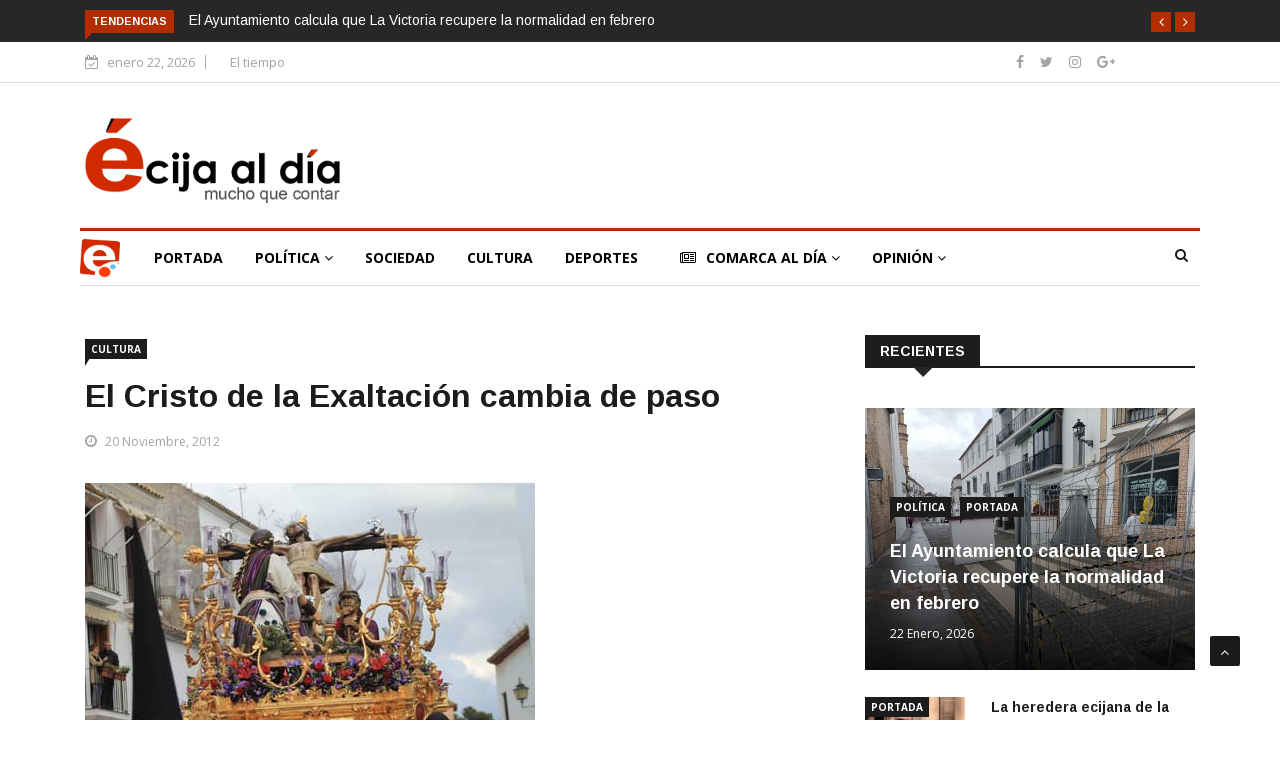

--- FILE ---
content_type: text/html; charset=UTF-8
request_url: https://www.ecijaldia.es/2012/11/el-cristo-de-la-exaltacion-cambia-de-paso/
body_size: 20434
content:

<!DOCTYPE html>
<html lang="es" prefix="og: http://ogp.me/ns# fb: http://ogp.me/ns/fb#">
<head>
<meta charset="UTF-8">
<meta name="viewport" content="width=device-width">
<link rel="profile" href="http://gmpg.org/xfn/11">
<link rel="pingback" href="https://www.ecijaldia.es/xmlrpc.php">
<!-- set faviocn-->
<!-- Google Analytics Local by Webcraftic Local Google Analytics -->
<script>
(function(i,s,o,g,r,a,m){i['GoogleAnalyticsObject']=r;i[r]=i[r]||function(){
            (i[r].q=i[r].q||[]).push(arguments)},i[r].l=1*new Date();a=s.createElement(o),
            m=s.getElementsByTagName(o)[0];a.async=1;a.src=g;m.parentNode.insertBefore(a,m)
            })(window,document,'script','https://www.ecijaldia.es/wp-content/plugins/simple-google-analytics/cache/local-ga.js','ga');
ga('create', 'UA-25830885-1', 'auto');
ga('send', 'pageview');
</script>
<!-- end Google Analytics Local by Webcraftic Local Google Analytics -->
<title>El Cristo de la Exaltación cambia de paso &#8211; Écija al Día</title>
                        <script>
                            /* You can add more configuration options to webfontloader by previously defining the WebFontConfig with your options */
                            if ( typeof WebFontConfig === "undefined" ) {
                                WebFontConfig = new Object();
                            }
                            WebFontConfig['google'] = {families: ['Open+Sans:300,400,600,700,800,300italic,400italic,600italic,700italic,800italic', 'Arimo:400,700,400italic,700italic']};

                            (function() {
                                var wf = document.createElement( 'script' );
                                wf.src = 'https://ajax.googleapis.com/ajax/libs/webfont/1.5.3/webfont.js';
                                wf.type = 'text/javascript';
                                wf.async = 'true';
                                var s = document.getElementsByTagName( 'script' )[0];
                                s.parentNode.insertBefore( wf, s );
                            })();
                        </script>
                        <meta name='robots' content='max-image-preview:large' />
<link rel='dns-prefetch' href='//www.ecijaldia.es' />
<link rel='dns-prefetch' href='//secure.gravatar.com' />
<link rel='dns-prefetch' href='//platform-api.sharethis.com' />
<link rel='dns-prefetch' href='//fonts.googleapis.com' />
<link rel='dns-prefetch' href='//s.w.org' />
<link rel='dns-prefetch' href='//v0.wordpress.com' />
<link rel="alternate" type="application/rss+xml" title="Écija al Día &raquo; Feed" href="https://www.ecijaldia.es/feed/" />
<link rel="alternate" type="application/rss+xml" title="Écija al Día &raquo; Feed de los comentarios" href="https://www.ecijaldia.es/comments/feed/" />
<link rel="alternate" type="application/rss+xml" title="Écija al Día &raquo; Comentario El Cristo de la Exaltación cambia de paso del feed" href="https://www.ecijaldia.es/2012/11/el-cristo-de-la-exaltacion-cambia-de-paso/feed/" />
<script type="text/javascript">
window._wpemojiSettings = {"baseUrl":"https:\/\/s.w.org\/images\/core\/emoji\/13.1.0\/72x72\/","ext":".png","svgUrl":"https:\/\/s.w.org\/images\/core\/emoji\/13.1.0\/svg\/","svgExt":".svg","source":{"concatemoji":"https:\/\/www.ecijaldia.es\/wp-includes\/js\/wp-emoji-release.min.js?ver=5.9.12"}};
/*! This file is auto-generated */
!function(e,a,t){var n,r,o,i=a.createElement("canvas"),p=i.getContext&&i.getContext("2d");function s(e,t){var a=String.fromCharCode;p.clearRect(0,0,i.width,i.height),p.fillText(a.apply(this,e),0,0);e=i.toDataURL();return p.clearRect(0,0,i.width,i.height),p.fillText(a.apply(this,t),0,0),e===i.toDataURL()}function c(e){var t=a.createElement("script");t.src=e,t.defer=t.type="text/javascript",a.getElementsByTagName("head")[0].appendChild(t)}for(o=Array("flag","emoji"),t.supports={everything:!0,everythingExceptFlag:!0},r=0;r<o.length;r++)t.supports[o[r]]=function(e){if(!p||!p.fillText)return!1;switch(p.textBaseline="top",p.font="600 32px Arial",e){case"flag":return s([127987,65039,8205,9895,65039],[127987,65039,8203,9895,65039])?!1:!s([55356,56826,55356,56819],[55356,56826,8203,55356,56819])&&!s([55356,57332,56128,56423,56128,56418,56128,56421,56128,56430,56128,56423,56128,56447],[55356,57332,8203,56128,56423,8203,56128,56418,8203,56128,56421,8203,56128,56430,8203,56128,56423,8203,56128,56447]);case"emoji":return!s([10084,65039,8205,55357,56613],[10084,65039,8203,55357,56613])}return!1}(o[r]),t.supports.everything=t.supports.everything&&t.supports[o[r]],"flag"!==o[r]&&(t.supports.everythingExceptFlag=t.supports.everythingExceptFlag&&t.supports[o[r]]);t.supports.everythingExceptFlag=t.supports.everythingExceptFlag&&!t.supports.flag,t.DOMReady=!1,t.readyCallback=function(){t.DOMReady=!0},t.supports.everything||(n=function(){t.readyCallback()},a.addEventListener?(a.addEventListener("DOMContentLoaded",n,!1),e.addEventListener("load",n,!1)):(e.attachEvent("onload",n),a.attachEvent("onreadystatechange",function(){"complete"===a.readyState&&t.readyCallback()})),(n=t.source||{}).concatemoji?c(n.concatemoji):n.wpemoji&&n.twemoji&&(c(n.twemoji),c(n.wpemoji)))}(window,document,window._wpemojiSettings);
</script>
<!-- ecijaldia.es is managing ads with Advanced Ads --><script id="antibloqueadores-ready">
			window.advanced_ads_ready=function(e,a){a=a||"complete";var d=function(e){return"interactive"===a?"loading"!==e:"complete"===e};d(document.readyState)?e():document.addEventListener("readystatechange",(function(a){d(a.target.readyState)&&e()}),{once:"interactive"===a})},window.advanced_ads_ready_queue=window.advanced_ads_ready_queue||[];		</script>
		<style type="text/css">
img.wp-smiley,
img.emoji {
	display: inline !important;
	border: none !important;
	box-shadow: none !important;
	height: 1em !important;
	width: 1em !important;
	margin: 0 0.07em !important;
	vertical-align: -0.1em !important;
	background: none !important;
	padding: 0 !important;
}
</style>
	<link rel='stylesheet' id='wp-block-library-css'  href='https://www.ecijaldia.es/wp-includes/css/dist/block-library/style.min.css?ver=5.9.12' type='text/css' media='all' />
<style id='wp-block-library-inline-css' type='text/css'>
.has-text-align-justify{text-align:justify;}
</style>
<style id='global-styles-inline-css' type='text/css'>
body{--wp--preset--color--black: #000000;--wp--preset--color--cyan-bluish-gray: #abb8c3;--wp--preset--color--white: #ffffff;--wp--preset--color--pale-pink: #f78da7;--wp--preset--color--vivid-red: #cf2e2e;--wp--preset--color--luminous-vivid-orange: #ff6900;--wp--preset--color--luminous-vivid-amber: #fcb900;--wp--preset--color--light-green-cyan: #7bdcb5;--wp--preset--color--vivid-green-cyan: #00d084;--wp--preset--color--pale-cyan-blue: #8ed1fc;--wp--preset--color--vivid-cyan-blue: #0693e3;--wp--preset--color--vivid-purple: #9b51e0;--wp--preset--gradient--vivid-cyan-blue-to-vivid-purple: linear-gradient(135deg,rgba(6,147,227,1) 0%,rgb(155,81,224) 100%);--wp--preset--gradient--light-green-cyan-to-vivid-green-cyan: linear-gradient(135deg,rgb(122,220,180) 0%,rgb(0,208,130) 100%);--wp--preset--gradient--luminous-vivid-amber-to-luminous-vivid-orange: linear-gradient(135deg,rgba(252,185,0,1) 0%,rgba(255,105,0,1) 100%);--wp--preset--gradient--luminous-vivid-orange-to-vivid-red: linear-gradient(135deg,rgba(255,105,0,1) 0%,rgb(207,46,46) 100%);--wp--preset--gradient--very-light-gray-to-cyan-bluish-gray: linear-gradient(135deg,rgb(238,238,238) 0%,rgb(169,184,195) 100%);--wp--preset--gradient--cool-to-warm-spectrum: linear-gradient(135deg,rgb(74,234,220) 0%,rgb(151,120,209) 20%,rgb(207,42,186) 40%,rgb(238,44,130) 60%,rgb(251,105,98) 80%,rgb(254,248,76) 100%);--wp--preset--gradient--blush-light-purple: linear-gradient(135deg,rgb(255,206,236) 0%,rgb(152,150,240) 100%);--wp--preset--gradient--blush-bordeaux: linear-gradient(135deg,rgb(254,205,165) 0%,rgb(254,45,45) 50%,rgb(107,0,62) 100%);--wp--preset--gradient--luminous-dusk: linear-gradient(135deg,rgb(255,203,112) 0%,rgb(199,81,192) 50%,rgb(65,88,208) 100%);--wp--preset--gradient--pale-ocean: linear-gradient(135deg,rgb(255,245,203) 0%,rgb(182,227,212) 50%,rgb(51,167,181) 100%);--wp--preset--gradient--electric-grass: linear-gradient(135deg,rgb(202,248,128) 0%,rgb(113,206,126) 100%);--wp--preset--gradient--midnight: linear-gradient(135deg,rgb(2,3,129) 0%,rgb(40,116,252) 100%);--wp--preset--duotone--dark-grayscale: url('#wp-duotone-dark-grayscale');--wp--preset--duotone--grayscale: url('#wp-duotone-grayscale');--wp--preset--duotone--purple-yellow: url('#wp-duotone-purple-yellow');--wp--preset--duotone--blue-red: url('#wp-duotone-blue-red');--wp--preset--duotone--midnight: url('#wp-duotone-midnight');--wp--preset--duotone--magenta-yellow: url('#wp-duotone-magenta-yellow');--wp--preset--duotone--purple-green: url('#wp-duotone-purple-green');--wp--preset--duotone--blue-orange: url('#wp-duotone-blue-orange');--wp--preset--font-size--small: 13px;--wp--preset--font-size--medium: 20px;--wp--preset--font-size--large: 36px;--wp--preset--font-size--x-large: 42px;}.has-black-color{color: var(--wp--preset--color--black) !important;}.has-cyan-bluish-gray-color{color: var(--wp--preset--color--cyan-bluish-gray) !important;}.has-white-color{color: var(--wp--preset--color--white) !important;}.has-pale-pink-color{color: var(--wp--preset--color--pale-pink) !important;}.has-vivid-red-color{color: var(--wp--preset--color--vivid-red) !important;}.has-luminous-vivid-orange-color{color: var(--wp--preset--color--luminous-vivid-orange) !important;}.has-luminous-vivid-amber-color{color: var(--wp--preset--color--luminous-vivid-amber) !important;}.has-light-green-cyan-color{color: var(--wp--preset--color--light-green-cyan) !important;}.has-vivid-green-cyan-color{color: var(--wp--preset--color--vivid-green-cyan) !important;}.has-pale-cyan-blue-color{color: var(--wp--preset--color--pale-cyan-blue) !important;}.has-vivid-cyan-blue-color{color: var(--wp--preset--color--vivid-cyan-blue) !important;}.has-vivid-purple-color{color: var(--wp--preset--color--vivid-purple) !important;}.has-black-background-color{background-color: var(--wp--preset--color--black) !important;}.has-cyan-bluish-gray-background-color{background-color: var(--wp--preset--color--cyan-bluish-gray) !important;}.has-white-background-color{background-color: var(--wp--preset--color--white) !important;}.has-pale-pink-background-color{background-color: var(--wp--preset--color--pale-pink) !important;}.has-vivid-red-background-color{background-color: var(--wp--preset--color--vivid-red) !important;}.has-luminous-vivid-orange-background-color{background-color: var(--wp--preset--color--luminous-vivid-orange) !important;}.has-luminous-vivid-amber-background-color{background-color: var(--wp--preset--color--luminous-vivid-amber) !important;}.has-light-green-cyan-background-color{background-color: var(--wp--preset--color--light-green-cyan) !important;}.has-vivid-green-cyan-background-color{background-color: var(--wp--preset--color--vivid-green-cyan) !important;}.has-pale-cyan-blue-background-color{background-color: var(--wp--preset--color--pale-cyan-blue) !important;}.has-vivid-cyan-blue-background-color{background-color: var(--wp--preset--color--vivid-cyan-blue) !important;}.has-vivid-purple-background-color{background-color: var(--wp--preset--color--vivid-purple) !important;}.has-black-border-color{border-color: var(--wp--preset--color--black) !important;}.has-cyan-bluish-gray-border-color{border-color: var(--wp--preset--color--cyan-bluish-gray) !important;}.has-white-border-color{border-color: var(--wp--preset--color--white) !important;}.has-pale-pink-border-color{border-color: var(--wp--preset--color--pale-pink) !important;}.has-vivid-red-border-color{border-color: var(--wp--preset--color--vivid-red) !important;}.has-luminous-vivid-orange-border-color{border-color: var(--wp--preset--color--luminous-vivid-orange) !important;}.has-luminous-vivid-amber-border-color{border-color: var(--wp--preset--color--luminous-vivid-amber) !important;}.has-light-green-cyan-border-color{border-color: var(--wp--preset--color--light-green-cyan) !important;}.has-vivid-green-cyan-border-color{border-color: var(--wp--preset--color--vivid-green-cyan) !important;}.has-pale-cyan-blue-border-color{border-color: var(--wp--preset--color--pale-cyan-blue) !important;}.has-vivid-cyan-blue-border-color{border-color: var(--wp--preset--color--vivid-cyan-blue) !important;}.has-vivid-purple-border-color{border-color: var(--wp--preset--color--vivid-purple) !important;}.has-vivid-cyan-blue-to-vivid-purple-gradient-background{background: var(--wp--preset--gradient--vivid-cyan-blue-to-vivid-purple) !important;}.has-light-green-cyan-to-vivid-green-cyan-gradient-background{background: var(--wp--preset--gradient--light-green-cyan-to-vivid-green-cyan) !important;}.has-luminous-vivid-amber-to-luminous-vivid-orange-gradient-background{background: var(--wp--preset--gradient--luminous-vivid-amber-to-luminous-vivid-orange) !important;}.has-luminous-vivid-orange-to-vivid-red-gradient-background{background: var(--wp--preset--gradient--luminous-vivid-orange-to-vivid-red) !important;}.has-very-light-gray-to-cyan-bluish-gray-gradient-background{background: var(--wp--preset--gradient--very-light-gray-to-cyan-bluish-gray) !important;}.has-cool-to-warm-spectrum-gradient-background{background: var(--wp--preset--gradient--cool-to-warm-spectrum) !important;}.has-blush-light-purple-gradient-background{background: var(--wp--preset--gradient--blush-light-purple) !important;}.has-blush-bordeaux-gradient-background{background: var(--wp--preset--gradient--blush-bordeaux) !important;}.has-luminous-dusk-gradient-background{background: var(--wp--preset--gradient--luminous-dusk) !important;}.has-pale-ocean-gradient-background{background: var(--wp--preset--gradient--pale-ocean) !important;}.has-electric-grass-gradient-background{background: var(--wp--preset--gradient--electric-grass) !important;}.has-midnight-gradient-background{background: var(--wp--preset--gradient--midnight) !important;}.has-small-font-size{font-size: var(--wp--preset--font-size--small) !important;}.has-medium-font-size{font-size: var(--wp--preset--font-size--medium) !important;}.has-large-font-size{font-size: var(--wp--preset--font-size--large) !important;}.has-x-large-font-size{font-size: var(--wp--preset--font-size--x-large) !important;}
</style>
<link rel='stylesheet' id='fontawesome-five-css-css'  href='https://www.ecijaldia.es/wp-content/plugins/accesspress-social-counter/css/fontawesome-all.css?ver=1.9.0' type='text/css' media='all' />
<link rel='stylesheet' id='apsc-frontend-css-css'  href='https://www.ecijaldia.es/wp-content/plugins/accesspress-social-counter/css/frontend.css?ver=1.9.0' type='text/css' media='all' />
<link rel='stylesheet' id='news247-main-css'  href='https://www.ecijaldia.es/wp-content/plugins/news247-main/assets/css/news247-main.css?ver=5.9.12' type='text/css' media='all' />
<link rel='stylesheet' id='dashicons-css'  href='https://www.ecijaldia.es/wp-includes/css/dashicons.min.css?ver=5.9.12' type='text/css' media='all' />
<link rel='stylesheet' id='wpmm_fontawesome_css-css'  href='https://www.ecijaldia.es/wp-content/plugins/wp-megamenu/assets/font-awesome-4.7.0/css/font-awesome.min.css?ver=4.7.0' type='text/css' media='all' />
<link rel='stylesheet' id='wpmm_css-css'  href='https://www.ecijaldia.es/wp-content/plugins/wp-megamenu/assets/css/wpmm.css?ver=1.4.2' type='text/css' media='all' />
<link rel='stylesheet' id='wp_megamenu_generated_css-css'  href='https://www.ecijaldia.es/wp-content/uploads/wp-megamenu/wp-megamenu.css?ver=1.4.2' type='text/css' media='all' />
<link rel='stylesheet' id='featuresbox_css-css'  href='https://www.ecijaldia.es/wp-content/plugins/wp-megamenu/addons/wpmm-featuresbox/wpmm-featuresbox.css?ver=1' type='text/css' media='all' />
<link rel='stylesheet' id='postgrid_css-css'  href='https://www.ecijaldia.es/wp-content/plugins/wp-megamenu/addons/wpmm-gridpost/wpmm-gridpost.css?ver=1' type='text/css' media='all' />
<link rel='stylesheet' id='news247-google-fonts-css'  href='https://fonts.googleapis.com/css?family=Open%2BSans%3A300%2C400%2C600%2C700%7CArimo%3A400%2C700&#038;subset=latin%2Clatin-ext' type='text/css' media='all' />
<link rel='stylesheet' id='bootstrap-css'  href='https://www.ecijaldia.es/wp-content/themes/news247/css/bootstrap.min.css?ver=all' type='text/css' media='all' />
<link rel='stylesheet' id='font-awesome-css'  href='https://www.ecijaldia.es/wp-content/plugins/elementor/assets/lib/font-awesome/css/font-awesome.min.css?ver=4.7.0' type='text/css' media='all' />
<link rel='stylesheet' id='news247-wp-css'  href='https://www.ecijaldia.es/wp-content/themes/news247/css/bootstrap-wp.css?ver=all' type='text/css' media='all' />
<link rel='stylesheet' id='magnific-popup-css'  href='https://www.ecijaldia.es/wp-content/themes/news247/css/magnific-popup.css?ver=all' type='text/css' media='all' />
<link rel='stylesheet' id='owl.theme.default-css'  href='https://www.ecijaldia.es/wp-content/themes/news247/css/owl.theme.default.css?ver=all' type='text/css' media='all' />
<link rel='stylesheet' id='lightbox-css'  href='https://www.ecijaldia.es/wp-content/themes/news247/css/lightbox.css?ver=all' type='text/css' media='all' />
<link rel='stylesheet' id='news247-style-css'  href='https://www.ecijaldia.es/wp-content/themes/news247/style.css?ver=5.9.12' type='text/css' media='all' />
<style id='news247-style-inline-css' type='text/css'>
.thw-menubar-wrap.sticky-header {padding:0;  z-index: 99999;position: fixed;
          width: 100%;top: 0;-webkit-backface-visibility: hidden;box-shadow: 0 1px 5px rgba(0, 0, 0, 0.1);-webkit-box-shadow: 0 1px 5px rgba(0, 0, 0, 0.1);}.admin-bar .thw-menubar-wrap.sticky-header {top: 32px;}.site-nav-inner{text-align:left;}.logo-header-inner{text-align:left;}a, a:visited, a:focus,.topbar .top-menu li a:hover,
                ul.main-menu>li:hover>a,
                ul.main-menu li ul li:hover > a,.navbar-header .navbar-toggle .menu-text:hover,
                .nav-solid ul.navbar-nav > li:hover > a, .nav-solid ul.navbar-nav > li.active > a,
                .blog-entry-footer a:hover,.blog-share-button ul li a:hover,.copyright-info i,
                .widget ul.nav>li>a:hover,.post-meta span i,.more-link:hover, .social-icons a:hover,
                .entry-header .page-title a:hover,.post-navigation span:hover,.post-navigation h3:hover,
                .authors-social a:hover,.related-item-content .border-overlay-content .post-cat a,
                .related-post .entry-title a:hover,.related-post .post-cat a:hover,
                .recent-posts .post-info .entry-title a:hover,
                .sidebar .widget_categories ul.nav  li:hover a,.sidebar .widget_archive ul li:hover a,
                .sidebar .widget_pages  ul li:hover a,.sidebar .widget_meta  ul li:hover a,
                .sidebar .widget_recent_comments  ul li:hover a,.sidebar .widget_recent_entries  ul li:hover a,
                .border-overlay-content .entry-title a:hover,
                .border-overlay-content .post-cat a:hover,.slider-content .post-cat a:hover,
                .slider-content .entry-title a:hover,.top-social li a:hover,
                .header .top-social li a:hover,.blog-header h2.page-title a:hover,
                a.more-link,.entry-meta .entry-meta-list i,.entry-comment a:hover,
                .social-button li a:hover,.nav-search:hover,.promo-center-content h3:hover a,
                .entry-post-meta .publish-date a:hover,
                #responsive-menu ul li a:hover,.owl-theme .owl-nav .owl-prev,.owl-theme .owl-nav .owl-next,
                .box-slider-meta .comment a:hover,.box-slider-meta .author a:hover,
                .most-meta-category a,.most-view-item-content .entry-title a:hover,
                .editor-meta-category a:hover,.ediotr-grid-content .entry-title a:hover,
                .editor-box-meta .author a:hover,.entry-blog .entry-post-title a:hover,
                .entry-post-footer-wrap a.readmore-blog:hover,

                .woocommerce ul.products li.product .woocommerce-loop-product__title:hover,

                .entry-post-footer-wrap span a:hover,.recent-posts-widget .post-info .entry-title a:hover,
                .recent-posts-widget .post-info .post-title a:hover,
                .editor-item-content-info h4 a:hover,ul.main-menu li > ul li.current-menu-parent > a,
                ul.main-menu > li.current-menu-ancestor > a,.footerbottom-widget .social-button-widget li a i:hover,
                .post-block-style .post-title a:hover,#wp-megamenu-primary > .wpmm-nav-wrap ul.wp-megamenu > li ul.wp-megamenu-sub-menu li
                .wpmm-vertical-tabs-nav ul li.active a,.topbar-nav li a:hover,
                .trending-bar.tickerbelowmenu .post-title a:hover{ color:#b32d00; }.category-meta-bg a:hover:before{ border-top-color:#b32d00; }#wp-megamenu-primary > .wpmm-nav-wrap .wp-megamenu >li > ul.wp-megamenu-sub-menu li.wpmm-type-widget > a:after{ border-bottom: 2px solid #b32d00; }#header-trigger:hover .icon-bar,
                .thw-offcanvas .nano > .nano-pane > .nano-slider,
                .navbar-header .navbar-toggle:hover .icon-bar,
                .sidebar .widget-title:before,
                .widget.widget_tag_cloud .tagcloud a:hover,.btn-newsletter input[type=submit],
                .slider-content.boxed .post-cat a,.slider-content.boxed .post-cat:before,
                .box-slider .owl-nav > div:hover,.owl-merge .owl-nav > div:hover,
                .column-slider .owl-nav > div:hover,.post-meta-category a,
                .home_page5 .main-content-inner .post-layout .post-meta-category a:hover,
                .entry-image .quote-link,
                .btn-primary,a.btn-primary,.myblog-newsltter input[type=submit],
                button, input[type=button], input[type=reset], input[type=submit],
                .wpcf7-form-control.wpcf7-submit,.paging-navigation .post-nav li>a,
                .paging-navigation .post-nav  li>span,.slider-layout-cats a:hover,
                .box-slider.owl-theme .owl-dots .owl-dot span,
                .slider-layout3-item-inner .slider-layout3-btn a:hover,.comment-navigation .nav-previous a,
                .comment-navigation .nav-next a,.blog-entry-summary .page-links span,
                .post-pagination ul li a:hover,.post-pagination ul li span.current,#post-loading-button:hover,
                .latest-cats.random-clor-cats a,#post-loading-button,.owl-theme .owl-nav .owl-prev:hover,.owl-theme .owl-nav .owl-next:hover,
                .owl-theme .owl-dots .owl-dot.active span, .owl-theme .owl-dots .owl-dot:hover span,
                .search-newsletter .newsletter-subscribe a:hover,.footer-widget .widget-title:after,
                .meta-category.feature-cats a,.editor-item-content .most-meta-category a,
                .sidebar .widget-title:after,.category-meta-bg a:hover,

                    .woocommerce ul.products li.product .button,.woocommerce ul.products li.product .added_to_cart,
                    .woocommerce nav.woocommerce-pagination ul li a:focus, .woocommerce nav.woocommerce-pagination ul li a:hover, .woocommerce nav.woocommerce-pagination ul li span.current,
                    .woocommerce #respond input#submit.alt, .woocommerce a.button.alt, .woocommerce button.button.alt, .woocommerce input.button.alt,
                    .woocommerce #respond input#submit, .woocommerce a.button, .woocommerce button.button, .woocommerce input.button,

                    .entry-content a.readmore-blog,.ts-common-nav,.tp-control a,
                    .recent-posts-widget .posts-thumb .category-meta-bg a:hover,
.recent-posts-widget .post-info-full .category-meta-bg a:hover,
.single-entry-blog3 .category-meta-bg a:hover,.trending-title,.pb-common-nav:hover,.ps-common-nav:hover,
.menubelow.menudarkstyle #wp-megamenu-primary > .wpmm-nav-wrap ul.wp-megamenu > li.current-menu-ancestor,
.menubelow.menudarkstyle #wp-megamenu-primary > .wpmm-nav-wrap ul.wp-megamenu > li:hover,
.menu-menuwithlogodark #wp-megamenu-primary >
.wpmm-nav-wrap ul.wp-megamenu > li.current-menu-ancestor > a,
.menu-menuwithlogodark #wp-megamenu-primary >
.wpmm-nav-wrap ul.wp-megamenu > li:hover > a,#back-to-top .btn.btn-primary:hover,blockquote:before{ background-color:#b32d00; }.latest-course-control a:hover,
                a.slider-layout-btn:hover,.slider-layout3-item-inner .slider-layout3-btn a:hover { border-color:#b32d00; }.menubelow .thw-menubar > .row,
                .thw-menubar-wrap.menuabove{border-top:  3px solid #b32d00; }.trending-title:before{border-top:  7px solid #b32d00; }#home-search{border-top: 2px solid #b32d00; }ul.main-menu>li:hover>a:before,ul.main-menu>li.current-menu-item>a:before,
                #wp-megamenu-primary > .wpmm-nav-wrap ul.wp-megamenu > li.current-menu-ancestor > a:before,
                #wp-megamenu-primary > .wpmm-nav-wrap ul.wp-megamenu > li.current-menu-item > a:before,
                #wp-megamenu-primary > .wpmm-nav-wrap ul.wp-megamenu > li:hover > a:before{border-color: #b32d00; }a:hover,a.more-link,.most-meta-category a:hover{ color:#d70000; }.form-submit .btn.btn-primary:hover,.post-meta-category a:hover,
              a.btn-primary:hover,.btn-primary:hover,.myblog-newsltter input[type=submit]:hover,
                button, input[type=button]:hover, input[type=reset]:hover,
                input[type=submit]:hover,.wpcf7-form-control.wpcf7-submit:hover,
                .paging-navigation .post-nav li>a:hover, .paging-navigation .post-nav  li>span:hover,
                .comment-navigation .nav-previous a:hover,
                .comment-navigation .nav-next a:hover,
                #post-loading-button:hover,.latest-cats.random-clor-cats a:hover,
                .meta-category.feature-cats a:hover,.editor-item-content .most-meta-category a:hover,
                .category-meta-bg a:hover,

                            .woocommerce ul.products li.product .button:hover,
                    .woocommerce ul.products li.product .added_to_cart:hover,
                    .woocommerce #respond input#submit.alt:hover, .woocommerce a.button.alt:hover, .woocommerce button.button.alt:hover, .woocommerce input.button.alt:hover,
                    .woocommerce #respond input#submit:hover, .woocommerce a.button:hover, .woocommerce button.button:hover, .woocommerce input.button:hover,

                    .entry-content a.readmore-blog:hover,.ts-common-nav:hover,.tp-control a:hover{ background-color:#d70000; }.thw-menubar-wrap{ background:#ffffff; }.tsnews-date, .top-menu li a,.social-button li a{ color:#a3a3a3; }.top-menu li a:hover,.social-button li a:hover{ color:#b32d00; }ul.main-menu>li>a,.thw-menubar .social-button li a,.thw-menubar .nav-search{ color:#1c1c1c; }ul.main-menu>li>a:hover,ul.main-menu > li.current-menu-item >a,
                ul.main-menu>li.current-menu-parent>a{ color:#b32d00; }ul.main-menu li ul li a{ color:#333333; }ul.main-menu li ul li a:hover,ul.main-menu li ul li.current-menu-item > a{ color:#b32d00; }.footer-column{ background:#1c1c1c; }.footer-column, .footer-column a, .footer-column .widget ul.nav>li>a,
                .footer-widget .recent-posts .post-info .entry-title a,.footer-widget .recent-posts-widget .post-info .entry-title a,
                .footer-widget .recent-posts-widget .post-meta time{ color:#a3a3a3; }.footer-widget .widget-title, .footerbottom-widget .widget-title{ color:#ffffff; }.footer-column a:hover, .footer-column .widget ul.nav>li>a:hover,
                .footer-widget .recent-posts .post-info .entry-title a:hover,.footer-widget .recent-posts-widget .post-info .entry-title a:hover{ color:#b32d00; }.copyright{ background:#ec0000; }.copyright, .footer-nav li a { color:#ffffff; }.copyright a:hover, .footer-nav li a:hover { color:#bbbbbb; }
</style>
<link rel='stylesheet' id='news247-responsive-css'  href='https://www.ecijaldia.es/wp-content/themes/news247/css/responsive.css?ver=all' type='text/css' media='all' />
<link rel='stylesheet' id='open-sans-css'  href='https://fonts.googleapis.com/css?family=Open+Sans%3A300italic%2C400italic%2C600italic%2C300%2C400%2C600&#038;subset=latin%2Clatin-ext&#038;display=fallback&#038;ver=5.9.12' type='text/css' media='all' />
<link rel='stylesheet' id='jetpack_css-css'  href='https://www.ecijaldia.es/wp-content/plugins/jetpack/css/jetpack.css?ver=8.9.4' type='text/css' media='all' />
<script type='text/javascript' src='https://www.ecijaldia.es/wp-includes/js/jquery/jquery.min.js?ver=3.6.0' id='jquery-core-js'></script>
<script type='text/javascript' src='https://www.ecijaldia.es/wp-includes/js/jquery/jquery-migrate.min.js?ver=3.3.2' id='jquery-migrate-js'></script>
<script type='text/javascript' src='https://www.ecijaldia.es/wp-content/plugins/news247-main/assets/js/slick.min.js?ver=5.9.12' id='slick.min-js'></script>
<script type='text/javascript' src='https://www.ecijaldia.es/wp-content/plugins/news247-main/assets/js/news247-main.js?ver=5.9.12' id='news247-main-js'></script>
<script type='text/javascript' src='https://www.ecijaldia.es/wp-content/plugins/wp-megamenu/addons/wpmm-featuresbox/wpmm-featuresbox.js?ver=1' id='featuresbox-style-js'></script>
<script type='text/javascript' id='postgrid-style-js-extra'>
/* <![CDATA[ */
var postgrid_ajax_load = {"ajax_url":"https:\/\/www.ecijaldia.es\/wp-admin\/admin-ajax.php","redirecturl":"https:\/\/www.ecijaldia.es\/"};
/* ]]> */
</script>
<script type='text/javascript' src='https://www.ecijaldia.es/wp-content/plugins/wp-megamenu/addons/wpmm-gridpost/wpmm-gridpost.js?ver=1' id='postgrid-style-js'></script>
<script type='text/javascript' src='https://www.ecijaldia.es/wp-content/themes/news247/js/popper.min.js?ver=1' id='popper-js'></script>
<script type='text/javascript' src='https://www.ecijaldia.es/wp-content/themes/news247/js/bootstrap-wp.js?ver=1' id='news247-bootstrapwp-js'></script>
<script type='text/javascript' id='news247-custom-js-extra'>
/* <![CDATA[ */
var news247_ajax = {"ajax_url":"https:\/\/www.ecijaldia.es\/wp-admin\/admin-ajax.php"};
/* ]]> */
</script>
<script type='text/javascript' src='https://www.ecijaldia.es/wp-content/themes/news247/js/custom.js?ver=1' id='news247-custom-js'></script>
<script type='text/javascript' src='//platform-api.sharethis.com/js/sharethis.js?ver=5.9.12#property=5979503d1a124400114e5599&#038;product=inline-share-buttons' id='sharethis-js'></script>
<link rel="https://api.w.org/" href="https://www.ecijaldia.es/wp-json/" /><link rel="alternate" type="application/json" href="https://www.ecijaldia.es/wp-json/wp/v2/posts/1334" /><link rel="EditURI" type="application/rsd+xml" title="RSD" href="https://www.ecijaldia.es/xmlrpc.php?rsd" />
<link rel="wlwmanifest" type="application/wlwmanifest+xml" href="https://www.ecijaldia.es/wp-includes/wlwmanifest.xml" /> 
<meta name="generator" content="WordPress 5.9.12" />
<link rel="canonical" href="https://www.ecijaldia.es/2012/11/el-cristo-de-la-exaltacion-cambia-de-paso/" />
<link rel='shortlink' href='https://wp.me/paBzTK-lw' />
<link rel="alternate" type="application/json+oembed" href="https://www.ecijaldia.es/wp-json/oembed/1.0/embed?url=https%3A%2F%2Fwww.ecijaldia.es%2F2012%2F11%2Fel-cristo-de-la-exaltacion-cambia-de-paso%2F" />
<link rel="alternate" type="text/xml+oembed" href="https://www.ecijaldia.es/wp-json/oembed/1.0/embed?url=https%3A%2F%2Fwww.ecijaldia.es%2F2012%2F11%2Fel-cristo-de-la-exaltacion-cambia-de-paso%2F&#038;format=xml" />
<link rel="alternate" type="application/feed+json" title="Écija al Día &raquo; JSON Feed" href="https://www.ecijaldia.es/feed/json/" />
<link rel="alternate" type="application/feed+json" title="Écija al Día &raquo; El Cristo de la Exaltación cambia de paso Comments Feed" href="https://www.ecijaldia.es/2012/11/el-cristo-de-la-exaltacion-cambia-de-paso/feed/json/" />
<style>.wp-megamenu-wrap &gt; ul.wp-megamenu &gt; li.wpmm_mega_menu &gt; .wpmm-strees-row-container 
                        &gt; ul.wp-megamenu-sub-menu { width: 100% !important;}.wp-megamenu &gt; li.wp-megamenu-item-9488.wpmm-item-fixed-width  &gt; ul.wp-megamenu-sub-menu { width: 100% !important;}.wpmm-nav-wrap ul.wp-megamenu&gt;li ul.wp-megamenu-sub-menu #wp-megamenu-item-9488&gt;a { }.wpmm-nav-wrap .wp-megamenu&gt;li&gt;ul.wp-megamenu-sub-menu li#wp-megamenu-item-9488&gt;a { }li#wp-megamenu-item-9488&gt; ul ul ul&gt; li { width: 100%; display: inline-block;} li#wp-megamenu-item-9488 a { }#wp-megamenu-item-9488&gt; .wp-megamenu-sub-menu { }.wp-megamenu-wrap &gt; ul.wp-megamenu &gt; li.wpmm_mega_menu &gt; .wpmm-strees-row-container 
                        &gt; ul.wp-megamenu-sub-menu { width: 100% !important;}.wp-megamenu &gt; li.wp-megamenu-item-9715.wpmm-item-fixed-width  &gt; ul.wp-megamenu-sub-menu { width: 100% !important;}.wpmm-nav-wrap ul.wp-megamenu&gt;li ul.wp-megamenu-sub-menu #wp-megamenu-item-9715&gt;a { }.wpmm-nav-wrap .wp-megamenu&gt;li&gt;ul.wp-megamenu-sub-menu li#wp-megamenu-item-9715&gt;a { }li#wp-megamenu-item-9715&gt; ul ul ul&gt; li { width: 100%; display: inline-block;} li#wp-megamenu-item-9715 a { }#wp-megamenu-item-9715&gt; .wp-megamenu-sub-menu { }.wp-megamenu-wrap &gt; ul.wp-megamenu &gt; li.wpmm_mega_menu &gt; .wpmm-strees-row-container 
                        &gt; ul.wp-megamenu-sub-menu { width: 100% !important;}.wp-megamenu &gt; li.wp-megamenu-item-9725.wpmm-item-fixed-width  &gt; ul.wp-megamenu-sub-menu { width: 100% !important;}.wp-megamenu-wrap .wpmm-nav-wrap &gt; ul.wp-megamenu li.wpmm_dropdown_menu ul.wp-megamenu-sub-menu li.menu-item-has-children.wp-megamenu-item-9725.wpmm-submenu-right &gt; ul.wp-megamenu-sub-menu {left: 100%;}.wpmm-nav-wrap ul.wp-megamenu&gt;li ul.wp-megamenu-sub-menu #wp-megamenu-item-9725&gt;a { text-align: center !important;}.wpmm-nav-wrap .wp-megamenu&gt;li&gt;ul.wp-megamenu-sub-menu li#wp-megamenu-item-9725&gt;a { }li#wp-megamenu-item-9725&gt; ul ul ul&gt; li { width: 100%; display: inline-block;} li#wp-megamenu-item-9725 a { }#wp-megamenu-item-9725&gt; .wp-megamenu-sub-menu { }.wp-megamenu-wrap &gt; ul.wp-megamenu &gt; li.wpmm_mega_menu &gt; .wpmm-strees-row-container 
                        &gt; ul.wp-megamenu-sub-menu { width: 100% !important;}.wp-megamenu &gt; li.wp-megamenu-item-9717.wpmm-item-fixed-width  &gt; ul.wp-megamenu-sub-menu { width: 100% !important;}.wpmm-nav-wrap ul.wp-megamenu&gt;li ul.wp-megamenu-sub-menu #wp-megamenu-item-9717&gt;a { }.wpmm-nav-wrap .wp-megamenu&gt;li&gt;ul.wp-megamenu-sub-menu li#wp-megamenu-item-9717&gt;a { }li#wp-megamenu-item-9717&gt; ul ul ul&gt; li { width: 100%; display: inline-block;} li#wp-megamenu-item-9717 a { }#wp-megamenu-item-9717&gt; .wp-megamenu-sub-menu { }</style><style></style><style type='text/css'>img#wpstats{display:none}</style><link rel="icon" href="https://www.ecijaldia.es/wp-content/uploads/2018/05/cropped-favicon-32x32.png" sizes="32x32" />
<link rel="icon" href="https://www.ecijaldia.es/wp-content/uploads/2018/05/cropped-favicon-192x192.png" sizes="192x192" />
<link rel="apple-touch-icon" href="https://www.ecijaldia.es/wp-content/uploads/2018/05/cropped-favicon-180x180.png" />
<meta name="msapplication-TileImage" content="https://www.ecijaldia.es/wp-content/uploads/2018/05/cropped-favicon-270x270.png" />
			<style type="text/css" id="wp-custom-css">
				@media only screen and (max-width: 767px) {
.entry-logo {
	width:75%!important;
}
}			</style>
		<style type="text/css" title="dynamic-css" class="options-output">.topbar{background-color:#ffffff;}.entry-logo{margin-top:0;margin-right:0;margin-bottom:0;margin-left:0;}.header{background-repeat:no-repeat;background-size:inherit;background-attachment:scroll;background-position:left top;}.header{padding-top:25px;padding-bottom:25px;}.header{margin-top:0;margin-bottom:0;}.thw-menubar-wrap{padding-top:0;padding-bottom:0;}.thw-menubar-wrap{margin-top:0;margin-bottom:0;}body{background-color:#ffffff;background-repeat:no-repeat;background-size:cover;background-attachment:fixed;background-position:center center;}.body-inner{background-color:#ffffff;}body{font-family:"Open Sans";line-height:24px;font-weight:400;font-style:normal;color:#333;font-size:14px;opacity: 1;visibility: visible;-webkit-transition: opacity 0.24s ease-in-out;-moz-transition: opacity 0.24s ease-in-out;transition: opacity 0.24s ease-in-out;}.wf-loading body,{opacity: 0;}.ie.wf-loading body,{visibility: hidden;}ul.main-menu>li>a{font-family:"Open Sans";line-height:50px;font-weight:700;font-style:normal;font-size:14px;opacity: 1;visibility: visible;-webkit-transition: opacity 0.24s ease-in-out;-moz-transition: opacity 0.24s ease-in-out;transition: opacity 0.24s ease-in-out;}.wf-loading ul.main-menu>li>a,{opacity: 0;}.ie.wf-loading ul.main-menu>li>a,{visibility: hidden;}ul.main-menu li ul li a{font-family:"Open Sans";line-height:24px;font-weight:400;font-style:normal;font-size:14px;opacity: 1;visibility: visible;-webkit-transition: opacity 0.24s ease-in-out;-moz-transition: opacity 0.24s ease-in-out;transition: opacity 0.24s ease-in-out;}.wf-loading ul.main-menu li ul li a,{opacity: 0;}.ie.wf-loading ul.main-menu li ul li a,{visibility: hidden;}h1{font-family:Arimo;line-height:42px;font-weight:700;font-style:normal;color:#1c1c1c;font-size:32px;opacity: 1;visibility: visible;-webkit-transition: opacity 0.24s ease-in-out;-moz-transition: opacity 0.24s ease-in-out;transition: opacity 0.24s ease-in-out;}.wf-loading h1,{opacity: 0;}.ie.wf-loading h1,{visibility: hidden;}h2{font-family:Arimo;line-height:36px;font-weight:700;font-style:normal;color:#1c1c1c;font-size:28px;opacity: 1;visibility: visible;-webkit-transition: opacity 0.24s ease-in-out;-moz-transition: opacity 0.24s ease-in-out;transition: opacity 0.24s ease-in-out;}.wf-loading h2,{opacity: 0;}.ie.wf-loading h2,{visibility: hidden;}h3{font-family:Arimo;line-height:26px;font-weight:700;font-style:normal;color:#1c1c1c;font-size:22px;opacity: 1;visibility: visible;-webkit-transition: opacity 0.24s ease-in-out;-moz-transition: opacity 0.24s ease-in-out;transition: opacity 0.24s ease-in-out;}.wf-loading h3,{opacity: 0;}.ie.wf-loading h3,{visibility: hidden;}h4{font-family:Arimo;line-height:26px;font-weight:700;font-style:normal;color:#1c1c1c;font-size:18px;opacity: 1;visibility: visible;-webkit-transition: opacity 0.24s ease-in-out;-moz-transition: opacity 0.24s ease-in-out;transition: opacity 0.24s ease-in-out;}.wf-loading h4,{opacity: 0;}.ie.wf-loading h4,{visibility: hidden;}h5{font-family:Arimo;line-height:24px;font-weight:400;font-style:normal;color:#1c1c1c;font-size:16px;opacity: 1;visibility: visible;-webkit-transition: opacity 0.24s ease-in-out;-moz-transition: opacity 0.24s ease-in-out;transition: opacity 0.24s ease-in-out;}.wf-loading h5,{opacity: 0;}.ie.wf-loading h5,{visibility: hidden;}.footer-column{padding-top:80px;padding-bottom:60px;}.copyright .copyright-info{padding-top:15px;padding-bottom:15px;}</style>
<!-- START - Open Graph and Twitter Card Tags 3.0.0 -->
 <!-- Facebook Open Graph -->
  <meta property="og:locale" content="es_ES"/>
  <meta property="og:site_name" content="Écija al Día"/>
  <meta property="og:title" content="El Cristo de la Exaltación cambia de paso"/>
  <meta property="og:url" content="https://www.ecijaldia.es/2012/11/el-cristo-de-la-exaltacion-cambia-de-paso/"/>
  <meta property="og:type" content="article"/>
  <meta property="og:description" content="Una de las pocas imágenes que hasta hoy procesionaba a la manera ecijana, llevado en andas por hermanos costaleros y no con costal, va a convertirse en paso de misterio. El Cristo de la Exaltación, de la hermandad de la Piedad, estrena nueva mesa.    La hermandad de La Piedad presenta el miércoles 2"/>
  <meta property="og:image" content="https://www.ecijaldia.es/wp-content/plugins/wonderm00ns-simple-facebook-open-graph-tags/fbimg.php?is_home=0&amp;is_front_page=0&amp;object_type=post&amp;post_id=1334&amp;object_id=1334&amp;img=https%253A%252F%252Fwww.ecijaldia.es%252Fwp-content%252Fuploads%252F2012%252F11%252Ffotoexpiracion.jpg"/>
  <meta property="og:image:url" content="https://www.ecijaldia.es/wp-content/plugins/wonderm00ns-simple-facebook-open-graph-tags/fbimg.php?is_home=0&amp;is_front_page=0&amp;object_type=post&amp;post_id=1334&amp;object_id=1334&amp;img=https%253A%252F%252Fwww.ecijaldia.es%252Fwp-content%252Fuploads%252F2012%252F11%252Ffotoexpiracion.jpg"/>
  <meta property="og:image:secure_url" content="https://www.ecijaldia.es/wp-content/plugins/wonderm00ns-simple-facebook-open-graph-tags/fbimg.php?is_home=0&amp;is_front_page=0&amp;object_type=post&amp;post_id=1334&amp;object_id=1334&amp;img=https%253A%252F%252Fwww.ecijaldia.es%252Fwp-content%252Fuploads%252F2012%252F11%252Ffotoexpiracion.jpg"/>
  <meta property="og:image:width" content="1200"/>
  <meta property="og:image:height" content="630"/>
  <meta property="article:published_time" content="2012-11-20T17:41:17+01:00"/>
  <meta property="article:modified_time" content="2012-11-20T17:41:17+01:00" />
  <meta property="og:updated_time" content="2012-11-20T17:41:17+01:00" />
  <meta property="article:section" content="Cultura"/>
 <!-- Google+ / Schema.org -->
  <meta itemprop="name" content="El Cristo de la Exaltación cambia de paso"/>
  <meta itemprop="headline" content="El Cristo de la Exaltación cambia de paso"/>
  <meta itemprop="description" content="Una de las pocas imágenes que hasta hoy procesionaba a la manera ecijana, llevado en andas por hermanos costaleros y no con costal, va a convertirse en paso de misterio. El Cristo de la Exaltación, de la hermandad de la Piedad, estrena nueva mesa.    La hermandad de La Piedad presenta el miércoles 2"/>
  <meta itemprop="image" content="https://www.ecijaldia.es/wp-content/plugins/wonderm00ns-simple-facebook-open-graph-tags/fbimg.php?is_home=0&amp;is_front_page=0&amp;object_type=post&amp;post_id=1334&amp;object_id=1334&amp;img=https%253A%252F%252Fwww.ecijaldia.es%252Fwp-content%252Fuploads%252F2012%252F11%252Ffotoexpiracion.jpg"/>
  <meta itemprop="datePublished" content="2012-11-20"/>
  <meta itemprop="dateModified" content="2012-11-20T17:41:17+01:00" />
  <meta itemprop="author" content="Iván"/>
  <!--<meta itemprop="publisher" content="Écija al Día"/>--> <!-- To solve: The attribute publisher.itemtype has an invalid value -->
 <!-- Twitter Cards -->
  <meta name="twitter:title" content="El Cristo de la Exaltación cambia de paso"/>
  <meta name="twitter:url" content="https://www.ecijaldia.es/2012/11/el-cristo-de-la-exaltacion-cambia-de-paso/"/>
  <meta name="twitter:description" content="Una de las pocas imágenes que hasta hoy procesionaba a la manera ecijana, llevado en andas por hermanos costaleros y no con costal, va a convertirse en paso de misterio. El Cristo de la Exaltación, de la hermandad de la Piedad, estrena nueva mesa.    La hermandad de La Piedad presenta el miércoles 2"/>
  <meta name="twitter:image" content="https://www.ecijaldia.es/wp-content/plugins/wonderm00ns-simple-facebook-open-graph-tags/fbimg.php?is_home=0&amp;is_front_page=0&amp;object_type=post&amp;post_id=1334&amp;object_id=1334&amp;img=https%253A%252F%252Fwww.ecijaldia.es%252Fwp-content%252Fuploads%252F2012%252F11%252Ffotoexpiracion.jpg"/>
  <meta name="twitter:card" content="summary_large_image"/>
 <!-- SEO -->
 <!-- Misc. tags -->
 <!-- is_singular | image overlay -->
<!-- END - Open Graph and Twitter Card Tags 3.0.0 -->
	
</head>
  <body class="post-template-default single single-post postid-1334 single-format-standard fullwidth wp-megamenu elementor-default elementor-kit-16468">
	<div id="body-inner" class="body-inner  single_style1">
    	<div class="trending-bar tickeraboveheader d-none d-md-block">
		<div class="container clearfix">
				<div id="tredingcarousel" class="trending-slide carousel slide" data-ride="carousel">
											<h3 class="trending-title">TENDENCIAS</h3>
										<div class="carousel-inner">
																				<div class="carousel-item active">
															<div class="post-content">
									<h3 class="post-title title-small"><a href="https://www.ecijaldia.es/2026/01/el-ayuntamiento-calcula-que-la-victoria-recupere-la-normalidad-en-febrero/">El Ayuntamiento calcula que La Victoria recupere la normalidad en febrero</a></h3>
								</div><!--/.most-view-item-content -->
							</div><!--/.carousel-item -->
																				<div class="carousel-item">
															<div class="post-content">
									<h3 class="post-title title-small"><a href="https://www.ecijaldia.es/2026/01/la-heredera-ecijana-de-la-duquesa-roja-denuncia-un-presunto-alzamiento-de-bienes/">La heredera ecijana de la Duquesa Roja denuncia un presunto alzamiento de bienes</a></h3>
								</div><!--/.most-view-item-content -->
							</div><!--/.carousel-item -->
																				<div class="carousel-item">
															<div class="post-content">
									<h3 class="post-title title-small"><a href="https://www.ecijaldia.es/2026/01/fuentes-de-andalucia-tambien-cancela-su-presencia-en-fitur-por-el-luto-por-adamuz/">Fuentes de Andalucía también cancela su presencia en FITUR por el luto por Adamuz</a></h3>
								</div><!--/.most-view-item-content -->
							</div><!--/.carousel-item -->
																				<div class="carousel-item">
															<div class="post-content">
									<h3 class="post-title title-small"><a href="https://www.ecijaldia.es/2026/01/avances-en-la-urbanizacion-del-solar-de-la-antigua-fabrica-de-ruiz-canela/">Avances en la urbanización del solar de la antigua fábrica de Ruiz Canela</a></h3>
								</div><!--/.most-view-item-content -->
							</div><!--/.carousel-item -->
																				<div class="carousel-item">
															<div class="post-content">
									<h3 class="post-title title-small"><a href="https://www.ecijaldia.es/2026/01/mocion-de-censura-contra-el-alcalde-de-la-campana/">Moción de censura contra el alcalde de La Campana</a></h3>
								</div><!--/.most-view-item-content -->
							</div><!--/.carousel-item -->
											</div> <!--/.carousel-inner-->
											<div class="tp-control">
							 <a class="tp-control-prev" href="#tredingcarousel" role="button" data-slide="prev">
							    <i class="fa fa-angle-left"></i>
							  </a>
							  <a class="tp-control-next" href="#tredingcarousel" role="button" data-slide="next">
							      <i class="fa fa-angle-right"></i>
							  </a>
						  </div>
					  				</div> <!--/.trending-slide-->
			</div> <!--/.container-->
		</div> <!--/.trending-bar-->
	
<div class="topbar">
    <div class="container">
        <div class="row">
                            <div class="col-lg-2 col-md-2 col-sm-4 d-none d-md-block">
                                            <div class="tsnews-date">
                            <i class="fa fa-calendar-check-o"></i> enero 22, 2026                        </div>
                                                        </div>
			<div style="position:relative;margin-left:-45px;margin-right:60px;" class="col-lg-6 col-md-6 col-sm-10 d-none d-md-block">
<div id="TT_FWZAbBdhdt47lBjK7fzZJZ6ZJ6nKLKt2rt1Y1cioqkz">El tiempo</div>
<script type="text/javascript" src="https://www.tutiempo.net/s-widget/l_FWZAbBdhdt47lBjK7fzZJZ6ZJ6nKLKt2rt1Y1cioqkz"></script>
					</div>
                                        <div class="col-lg-3 col-md-3 col-sm-6 text-right">
                    <div class="search-social">
                                                    <ul class="social-button unstyled">
			<li><a class="facebook" href="https://www.facebook.com/ecijaldia/" target="_blank"><span class="fa fa-facebook"></span></a></li>
				<li><a class="twitter" href="https://twitter.com/ecijaldia" target="_blank" ><i class="fa fa-twitter"></i></a></li>
					<li><a class="instagram" href="https://instagram.com/ecijaldia" target="_blank"><i class="fa fa-instagram"></i></a></li>
							<li><a class="g-plus" href="https://plus.google.com/100948690394508412909" target="_blank"><i class="fa fa-google-plus"></i></a></li>
							</ul>



                                            </div>
                </div>
                    </div>
    </div>
</div>


    <header class="header site-header headlayout2">
        <div class="container">
            <div class="row">
                <div class="col-md-3 col-sm-12">
                    <div class="logo site-header2">
                        <div class="logo-header-inner">
	
		        	<a href="https://www.ecijaldia.es/"> <img class="entry-logo img-responsive" src="https://www.ecijaldia.es/wp-content/uploads/2018/06/mucho-que-contar-1.png" alt="logo" title="logo"></a>

			        </div>




                    </div><!-- end row -->
                </div> <!-- .col-sm-3 -->
                    <div class="col-md-9 col-sm-12 d-none d-md-block text-right">
                        <div class="header-ad clearfix" style="text-align:right;align:right;">
							                        </div>
                    </div>
				
				<div class="col-md-9 col-sm-12 d-block d-md-none mt-3 text-right">
                        <div class="header-ad clearfix" style="text-align:right;align:right;">
							                        </div>
                    </div><!-- /.col-sm-9 -->
        

            </div> <!-- .row -->
        </div> <!-- .container -->
    </header> <!-- .site-header -->
        <div class="thw-menubar-wrap menubelow menustyledefalut">
        <div class="container">
            <div class="thw-menubar">
                <div class="row">
                    <div class="col-md-12 menubarleft col-sm-12">
                        <nav class="site-navigation navigation">
        <div class="d-block d-sm-block d-md-block">
            <div class="menubar site-nav-inner">
            <!-- The WordPress Menu goes here -->
            <nav id="wp-megamenu-primary" class="wp-megamenu-wrap   ">
			<div class="wpmm-fullwidth-wrap"></div>
			<div class="wpmm-nav-wrap wpmm-main-wrap-primary">
				<a href="javascript:;" class="wpmm_mobile_menu_btn show-close-icon"><i class="fa fa-bars"></i> Menu</a> <div class='wpmm_brand_logo_wrap'><a href='https://www.ecijaldia.es/'> <img src='https://ecijaldia.es/wp-content/uploads/2018/05/Icon.png'  width='40px'   height='41px'  alt='Écija al Día'/> </a> </div>
					<ul id="menu-menu-principal" class="wp-megamenu" ><li id="wp-megamenu-item-9488" class="menu-item menu-item-type-custom menu-item-object-custom menu-item-home wp-megamenu-item-9488  wpmm_dropdown_menu  wpmm-flipinx wpmm-submenu-right"><a href="https://www.ecijaldia.es">Portada</a></li>
<li id="wp-megamenu-item-9715" class="menu-item menu-item-type-taxonomy menu-item-object-category wp-megamenu-item-9715  wpmm_mega_menu  wpmm-flipinx wpmm-submenu-right"><a href="https://www.ecijaldia.es/category/politica/">Política <b class="fa fa-angle-down"></b> </a>
<ul class="wp-megamenu-sub-menu" >
	<li id="wp-megamenu-item-3635082195922723784" class="wpmm-row wp-megamenu-item-3635082195922723784 wpmm-submenu-right">
	<ul class="wp-megamenu-sub-menu" >
		<li id="wp-megamenu-item-1.1341810326378E+19" class="wpmm-col wpmm-col-2 wp-megamenu-item-1.1341810326378E+19 wpmm-submenu-right"></li>
		<li id="wp-megamenu-item-5126963919266280425" class="wpmm-col wpmm-col-2 wp-megamenu-item-5126963919266280425 wpmm-submenu-right"></li>
		<li id="wp-megamenu-item-1.1310331869285E+19" class="wpmm-col wpmm-col-2 wp-megamenu-item-1.1310331869285E+19 wpmm-submenu-right"></li>
		<li id="wp-megamenu-item-7787644665162705804" class="wpmm-col wpmm-col-2 wp-megamenu-item-7787644665162705804 wpmm-submenu-right"></li>
		<li id="wp-megamenu-item-4874615019468236206" class="wpmm-col wpmm-col-2 wp-megamenu-item-4874615019468236206 wpmm-submenu-right"></li>
		<li id="wp-megamenu-item-7885351544890999675" class="wpmm-col wpmm-col-2 wp-megamenu-item-7885351544890999675 wpmm-submenu-right"></li>
	</ul>
</li>
</ul>
</li>
<li id="wp-megamenu-item-9716" class="menu-item menu-item-type-taxonomy menu-item-object-category wp-megamenu-item-9716  wpmm_dropdown_menu  wpmm-flipinx wpmm-submenu-right"><a href="https://www.ecijaldia.es/category/sociedad/">Sociedad</a></li>
<li id="wp-megamenu-item-9717" class="menu-item menu-item-type-taxonomy menu-item-object-category current-post-ancestor current-menu-parent current-post-parent wp-megamenu-item-9717  wpmm_dropdown_menu  wpmm-flipinx wpmm-submenu-right"><a href="https://www.ecijaldia.es/category/cultura/">Cultura</a></li>
<li id="wp-megamenu-item-9718" class="menu-item menu-item-type-taxonomy menu-item-object-category wp-megamenu-item-9718  wpmm_dropdown_menu  wpmm-flipinx wpmm-submenu-right"><a href="https://www.ecijaldia.es/category/deportes/">Deportes</a></li>
<li id="wp-megamenu-item-9725" class="menu-item menu-item-type-taxonomy menu-item-object-category wp-megamenu-item-9725  wpmm_mega_menu  wpmm-flipinx wpmm-strees-default wpmm-submenu-right"><a href="https://www.ecijaldia.es/category/comarca/"><span class='wpmm-selected-icon wpmm-selected-icon-left'><i class='fa fa-newspaper-o'></i></span>Comarca al Día <b class="fa fa-angle-down"></b> </a>
<ul class="wp-megamenu-sub-menu" >
	<li id="wp-megamenu-item-8472625212030694556" class="wpmm-row wp-megamenu-item-8472625212030694556 wpmm-submenu-right">
	<ul class="wp-megamenu-sub-menu" >
		<li id="wp-megamenu-item-1.4106886277942E+19" class="wpmm-col wpmm-col-6 wp-megamenu-item-1.4106886277942E+19 wpmm-submenu-right">
		<ul class="wp-megamenu-sub-menu" >
			<li class="menu-item wpmm-type-widget menu-widget-class wpmm-type-widget wp-megamenu-item-9725 wpmm-submenu-right"><img width="300" height="52" src="https://www.ecijaldia.es/wp-content/uploads/2019/01/comarcaaldia-300x52.png" class="image wp-image-12972  attachment-medium size-medium" alt="" loading="lazy" style="max-width: 100%; height: auto;" srcset="https://www.ecijaldia.es/wp-content/uploads/2019/01/comarcaaldia-300x52.png 300w, https://www.ecijaldia.es/wp-content/uploads/2019/01/comarcaaldia-768x133.png 768w, https://www.ecijaldia.es/wp-content/uploads/2019/01/comarcaaldia-1024x178.png 1024w, https://www.ecijaldia.es/wp-content/uploads/2019/01/comarcaaldia.png 1210w" sizes="(max-width: 300px) 100vw, 300px" /></li>
		</ul>
</li>
		<li id="wp-megamenu-item-9.7919741206484E+18" class="wpmm-col wpmm-col-6 wp-megamenu-item-9.7919741206484E+18 wpmm-submenu-right">
		<ul class="wp-megamenu-sub-menu" >
			<li class="menu-item wpmm-type-widget menu-widget-class wpmm-type-widget wp-megamenu-item-9725 wpmm-submenu-right"><div class="textwidget custom-html-widget"></div></li>
		</ul>
</li>
	</ul>
</li>
	<li id="wp-megamenu-item-7945033816843903404" class="wpmm-row wp-megamenu-item-7945033816843903404 wpmm-submenu-right">
	<ul class="wp-megamenu-sub-menu" >
		<li id="wp-megamenu-item-1.0485456605478E+19" class="wpmm-col wpmm-col- wp-megamenu-item-1.0485456605478E+19 wpmm-submenu-right">
		<ul class="wp-megamenu-sub-menu" >
			<li class="menu-item wpmm-type-widget menu-widget-class wpmm-type-widget wp-megamenu-item-9725 wpmm-submenu-right"><div class="wpmm-vertical-tabs"><div class="wpmm-vertical-tabs-nav"><ul class="wpmm-tab-btns"><li class=""><a href="https://www.ecijaldia.es/category/comarca/canadarosal/">Cañada Rosal</a></li><li class=""><a href="https://www.ecijaldia.es/category/comarca/fuentesdeandalucia/">Fuentes de Andalucía</a></li><li class=""><a href="https://www.ecijaldia.es/category/comarca/lacampana/">La Campana</a></li><li class=""><a href="https://www.ecijaldia.es/category/comarca/laluisiana/">La Luisiana</a></li></ul></div><div class="wpmm-vertical-tabs-content"><div class="wpmm-tab-content"><div class="wpmm-tab-pane active"><div class="wpmm-grid-post-addons wpmm-grid-post-row"><div class="wpmm-grid-post col3"><div class="wpmm-grid-post-content"><div class="wpmm-grid-post-img-wrap"><a href="https://www.ecijaldia.es/2026/01/canada-rosal-contratara-a-12-personas-con-el-programa-activa-t-joven/"><div class="wpmm-grid-post-img" style="background: url(https://www.ecijaldia.es/wp-content/uploads/2026/01/canada-rosal-panoramica-2-e1768853137346.jpg) no-repeat;background-size: cover;"></div></a><span class="post-in-image"><a href="https://www.ecijaldia.es/category/comarca/canadarosal/" rel="category tag">Cañada Rosal</a> <a href="https://www.ecijaldia.es/category/portada/" rel="category tag">Portada</a></span></div><h4 class="grid-post-title"><a href="https://www.ecijaldia.es/2026/01/canada-rosal-contratara-a-12-personas-con-el-programa-activa-t-joven/">Cañada Rosal contratará a 12 personas con el programa ‘Activa-T Joven’</a></h4></div></div><div class="wpmm-grid-post col3"><div class="wpmm-grid-post-content"><div class="wpmm-grid-post-img-wrap"><a href="https://www.ecijaldia.es/2026/01/colonos-felinos-recoge-9-kilos-de-tapones-para-cooperacion-en-guinea-bissau/"><div class="wpmm-grid-post-img" style="background: url(https://www.ecijaldia.es/wp-content/uploads/2019/11/2019_11_10_laovo_cande_guinea.jpg) no-repeat;background-size: cover;"></div></a><span class="post-in-image"><a href="https://www.ecijaldia.es/category/comarca/canadarosal/" rel="category tag">Cañada Rosal</a></span></div><h4 class="grid-post-title"><a href="https://www.ecijaldia.es/2026/01/colonos-felinos-recoge-9-kilos-de-tapones-para-cooperacion-en-guinea-bissau/">Colonos Felinos recoge 9 kilos de tapones para cooperación en Guinea-Bissau</a></h4></div></div><div class="wpmm-grid-post col3"><div class="wpmm-grid-post-content"><div class="wpmm-grid-post-img-wrap"><a href="https://www.ecijaldia.es/2025/12/la-carrosalena-enma-filter-premio-de-bachillerato-pablo-de-olavide-2025/"><div class="wpmm-grid-post-img" style="background: url(https://www.ecijaldia.es/wp-content/uploads/2025/12/Premio-Expediente-Academico-a-Enma-Filter-32-e1766599485692.jpeg) no-repeat;background-size: cover;"></div></a><span class="post-in-image"><a href="https://www.ecijaldia.es/category/comarca/canadarosal/" rel="category tag">Cañada Rosal</a></span></div><h4 class="grid-post-title"><a href="https://www.ecijaldia.es/2025/12/la-carrosalena-enma-filter-premio-de-bachillerato-pablo-de-olavide-2025/">La carrosaleña Enma Fílter, Premio de Bachillerato Pablo de Olavide 2025</a></h4></div></div></div><span data-count="3"  data-showcat="on" data-type="post" data-category="canadarosal" data-current="1" data-oderby="latest" data-column="col3"  data-total="39" class="dashicons dashicons-arrow-left-alt2 wpmm-left wpmm-gridcontrol-left disablebtn"></span><span data-count="3"  data-showcat="on" data-type="post" data-category="canadarosal"  data-current="1" data-oderby="latest" data-column="col3"  data-total="39" class="dashicons dashicons-arrow-right-alt2 wpmm-right wpmm-gridcontrol-right "></span></div><div class="wpmm-tab-pane "><div class="wpmm-grid-post-addons wpmm-grid-post-row"><div class="wpmm-grid-post col3"><div class="wpmm-grid-post-content"><div class="wpmm-grid-post-img-wrap"><a href="https://www.ecijaldia.es/2026/01/fuentes-de-andalucia-tambien-cancela-su-presencia-en-fitur-por-el-luto-por-adamuz/"><div class="wpmm-grid-post-img" style="background: url(https://www.ecijaldia.es/wp-content/uploads/2020/01/2020_01_23_fuentes_andalucia_FITUR.jpeg) no-repeat;background-size: cover;"></div></a><span class="post-in-image"><a href="https://www.ecijaldia.es/category/comarca/fuentesdeandalucia/" rel="category tag">Fuentes de Andalucía</a> <a href="https://www.ecijaldia.es/category/portada/" rel="category tag">Portada</a></span></div><h4 class="grid-post-title"><a href="https://www.ecijaldia.es/2026/01/fuentes-de-andalucia-tambien-cancela-su-presencia-en-fitur-por-el-luto-por-adamuz/">Fuentes de Andalucía también cancela su presencia en FITUR por el luto por Adamuz</a></h4></div></div><div class="wpmm-grid-post col3"><div class="wpmm-grid-post-content"><div class="wpmm-grid-post-img-wrap"><a href="https://www.ecijaldia.es/2026/01/nuevo-acuerdo-entre-fuentes-de-andalucia-y-el-sas-para-el-centro-de-salud/"><div class="wpmm-grid-post-img" style="background: url(https://www.ecijaldia.es/wp-content/uploads/2019/08/2019_08_09_centro_salud_fuentes.jpg) no-repeat;background-size: cover;"></div></a><span class="post-in-image"><a href="https://www.ecijaldia.es/category/comarca/fuentesdeandalucia/" rel="category tag">Fuentes de Andalucía</a></span></div><h4 class="grid-post-title"><a href="https://www.ecijaldia.es/2026/01/nuevo-acuerdo-entre-fuentes-de-andalucia-y-el-sas-para-el-centro-de-salud/">Nuevo acuerdo entre Fuentes de Andalucía y el SAS para el centro de salud</a></h4></div></div><div class="wpmm-grid-post col3"><div class="wpmm-grid-post-content"><div class="wpmm-grid-post-img-wrap"><a href="https://www.ecijaldia.es/2025/12/patrimonio-autoriza-restaurar-la-virgen-de-las-nieves-en-fuentes/"><div class="wpmm-grid-post-img" style="background: url(https://www.ecijaldia.es/wp-content/uploads/2012/10/fotosantamarialablanca.jpg) no-repeat;background-size: cover;"></div></a><span class="post-in-image"><a href="https://www.ecijaldia.es/category/comarca/fuentesdeandalucia/" rel="category tag">Fuentes de Andalucía</a></span></div><h4 class="grid-post-title"><a href="https://www.ecijaldia.es/2025/12/patrimonio-autoriza-restaurar-la-virgen-de-las-nieves-en-fuentes/">Patrimonio autoriza restaurar la Virgen de las Nieves en Fuentes</a></h4></div></div></div><span data-count="3"  data-showcat="on" data-type="post" data-category="fuentesdeandalucia" data-current="1" data-oderby="latest" data-column="col3"  data-total="135" class="dashicons dashicons-arrow-left-alt2 wpmm-left wpmm-gridcontrol-left disablebtn"></span><span data-count="3"  data-showcat="on" data-type="post" data-category="fuentesdeandalucia"  data-current="1" data-oderby="latest" data-column="col3"  data-total="135" class="dashicons dashicons-arrow-right-alt2 wpmm-right wpmm-gridcontrol-right "></span></div><div class="wpmm-tab-pane "><div class="wpmm-grid-post-addons wpmm-grid-post-row"><div class="wpmm-grid-post col3"><div class="wpmm-grid-post-content"><div class="wpmm-grid-post-img-wrap"><a href="https://www.ecijaldia.es/2026/01/mocion-de-censura-contra-el-alcalde-de-la-campana/"><div class="wpmm-grid-post-img" style="background: url(https://www.ecijaldia.es/wp-content/uploads/2025/12/2025_12_29_manuel-f-oviedo-alcalde-la-campana-e1767028842228.jpg) no-repeat;background-size: cover;"></div></a><span class="post-in-image"><a href="https://www.ecijaldia.es/category/comarca/lacampana/" rel="category tag">La Campana</a> <a href="https://www.ecijaldia.es/category/portada/" rel="category tag">Portada</a></span></div><h4 class="grid-post-title"><a href="https://www.ecijaldia.es/2026/01/mocion-de-censura-contra-el-alcalde-de-la-campana/">Moción de censura contra el alcalde de La Campana</a></h4></div></div><div class="wpmm-grid-post col3"><div class="wpmm-grid-post-content"><div class="wpmm-grid-post-img-wrap"><a href="https://www.ecijaldia.es/2026/01/detenido-en-la-campana-con-un-kilo-de-marihuana-y-sin-carnet/"><div class="wpmm-grid-post-img" style="background: url(https://www.ecijaldia.es/wp-content/uploads/2026/01/WhatsApp-Image-2026-01-15-at-09.03.38.jpeg) no-repeat;background-size: cover;"></div></a><span class="post-in-image"><a href="https://www.ecijaldia.es/category/comarca/lacampana/" rel="category tag">La Campana</a></span></div><h4 class="grid-post-title"><a href="https://www.ecijaldia.es/2026/01/detenido-en-la-campana-con-un-kilo-de-marihuana-y-sin-carnet/">Detenido en La Campana con un kilo de marihuana y sin carnet</a></h4></div></div><div class="wpmm-grid-post col3"><div class="wpmm-grid-post-content"><div class="wpmm-grid-post-img-wrap"><a href="https://www.ecijaldia.es/2025/12/el-alcalde-de-la-campana-se-afilia-al-psoe-y-se-presentara-en-2027/"><div class="wpmm-grid-post-img" style="background: url(https://www.ecijaldia.es/wp-content/uploads/2025/12/2025_12_29_manuel-f-oviedo-alcalde-la-campana-e1767028842228.jpg) no-repeat;background-size: cover;"></div></a><span class="post-in-image"><a href="https://www.ecijaldia.es/category/comarca/lacampana/" rel="category tag">La Campana</a></span></div><h4 class="grid-post-title"><a href="https://www.ecijaldia.es/2025/12/el-alcalde-de-la-campana-se-afilia-al-psoe-y-se-presentara-en-2027/">El alcalde de La Campana se afilia al PSOE y se presentará en 2027</a></h4></div></div></div><span data-count="3"  data-showcat="on" data-type="post" data-category="lacampana" data-current="1" data-oderby="latest" data-column="col3"  data-total="41" class="dashicons dashicons-arrow-left-alt2 wpmm-left wpmm-gridcontrol-left disablebtn"></span><span data-count="3"  data-showcat="on" data-type="post" data-category="lacampana"  data-current="1" data-oderby="latest" data-column="col3"  data-total="41" class="dashicons dashicons-arrow-right-alt2 wpmm-right wpmm-gridcontrol-right "></span></div><div class="wpmm-tab-pane "><div class="wpmm-grid-post-addons wpmm-grid-post-row"><div class="wpmm-grid-post col3"><div class="wpmm-grid-post-content"><div class="wpmm-grid-post-img-wrap"><a href="https://www.ecijaldia.es/2026/01/el-campillo-impulsa-su-romeria-de-fatima-como-fiesta-de-interes-turistico/"><div class="wpmm-grid-post-img" style="background: url(https://www.ecijaldia.es/wp-content/uploads/2025/08/2025_08_04_romeria-el-campillo-e1754303999460.jpg) no-repeat;background-size: cover;"></div></a><span class="post-in-image"><a href="https://www.ecijaldia.es/category/comarca/laluisiana/" rel="category tag">La Luisiana</a></span></div><h4 class="grid-post-title"><a href="https://www.ecijaldia.es/2026/01/el-campillo-impulsa-su-romeria-de-fatima-como-fiesta-de-interes-turistico/">El Campillo impulsa su Romería de Fátima como Fiesta de Interés Turístico</a></h4></div></div><div class="wpmm-grid-post col3"><div class="wpmm-grid-post-content"><div class="wpmm-grid-post-img-wrap"><a href="https://www.ecijaldia.es/2025/12/desarticulan-en-la-luisiana-una-red-de-heroina-en-pastillas-y-tabaco/"><div class="wpmm-grid-post-img" style="background: url(https://www.ecijaldia.es/wp-content/uploads/2025/12/WhatsApp-Image-2025-12-26-at-09.54.50-1.jpeg) no-repeat;background-size: cover;"></div></a><span class="post-in-image"><a href="https://www.ecijaldia.es/category/comarca/laluisiana/" rel="category tag">La Luisiana</a></span></div><h4 class="grid-post-title"><a href="https://www.ecijaldia.es/2025/12/desarticulan-en-la-luisiana-una-red-de-heroina-en-pastillas-y-tabaco/">Desarticulan en La Luisiana una red de heroína en pastillas y tabaco</a></h4></div></div><div class="wpmm-grid-post col3"><div class="wpmm-grid-post-content"><div class="wpmm-grid-post-img-wrap"><a href="https://www.ecijaldia.es/2025/12/vicente-mazon-hijo-adoptivo-de-la-luisiana-el-campillo-soy-del-pueblo/"><div class="wpmm-grid-post-img" style="background: url(https://www.ecijaldia.es/wp-content/uploads/2025/12/2025_12_20_vicente-mazon.jpg) no-repeat;background-size: cover;"></div></a><span class="post-in-image"><a href="https://www.ecijaldia.es/category/comarca/laluisiana/" rel="category tag">La Luisiana</a></span></div><h4 class="grid-post-title"><a href="https://www.ecijaldia.es/2025/12/vicente-mazon-hijo-adoptivo-de-la-luisiana-el-campillo-soy-del-pueblo/">Vicente Mazón, hijo adoptivo de La Luisiana-El Campillo: &#8220;Soy del pueblo&#8221;</a></h4></div></div></div><span data-count="3"  data-showcat="on" data-type="post" data-category="laluisiana" data-current="1" data-oderby="latest" data-column="col3"  data-total="22" class="dashicons dashicons-arrow-left-alt2 wpmm-left wpmm-gridcontrol-left disablebtn"></span><span data-count="3"  data-showcat="on" data-type="post" data-category="laluisiana"  data-current="1" data-oderby="latest" data-column="col3"  data-total="22" class="dashicons dashicons-arrow-right-alt2 wpmm-right wpmm-gridcontrol-right "></span></div></div></div></div></li>
		</ul>
</li>
		<li id="wp-megamenu-item-9.8853039115702E+18" class="wpmm-col wpmm-col- wp-megamenu-item-9.8853039115702E+18 wpmm-submenu-right"></li>
	</ul>
</li>
</ul>
</li>
<li id="wp-megamenu-item-11074" class="menu-item menu-item-type-taxonomy menu-item-object-category menu-item-has-children wp-megamenu-item-11074  wpmm_dropdown_menu  wpmm-flipinx wpmm-submenu-right"><a href="https://www.ecijaldia.es/category/opinion/">Opinión <b class="fa fa-angle-down"></b> </a>
<ul class="wp-megamenu-sub-menu" >
	<li id="wp-megamenu-item-16368" class="menu-item menu-item-type-taxonomy menu-item-object-category wp-megamenu-item-16368 wpmm-submenu-right"><a href="https://www.ecijaldia.es/category/opinion/renglones-torcidos/">Renglones torcidos</a></li>
	<li id="wp-megamenu-item-11075" class="menu-item menu-item-type-taxonomy menu-item-object-category wp-megamenu-item-11075 wpmm-submenu-right"><a href="https://www.ecijaldia.es/category/opinion/20lineas/">20 Líneas</a></li>
	<li id="wp-megamenu-item-11076" class="menu-item menu-item-type-taxonomy menu-item-object-category wp-megamenu-item-11076 wpmm-submenu-right"><a href="https://www.ecijaldia.es/category/opinion/acontracorriente/">A contracorriente</a></li>
	<li id="wp-megamenu-item-11077" class="menu-item menu-item-type-taxonomy menu-item-object-category wp-megamenu-item-11077 wpmm-submenu-right"><a href="https://www.ecijaldia.es/category/opinion/enelaula/">En el Aula</a></li>
</ul>
</li>
</ul>
			</div>


			
		    
		</nav>        </div> <!-- navbar menubar -->
    </div> <!-- navbar menubar -->
    </nav><!-- End of navigation -->

                                                    <div class="menu-searh-wrap text-right d-md-block">
                                <div class="search-social">
                                                                            <div class="nav-search-quote">
                                            <span class="nav-search">
                                                <i class="fa fa-search"></i>
                                            </span>
                                        </div>
                                        <div id="home-search" class="search" style="display: none;">
                                            
<form method="get" id="searchform" action="https://www.ecijaldia.es/" >
   <input type="search" class="search-field" placeholder="Search &hellip;" value="" name="s" title="Search for:">
   <i class="fa fa-search"></i>
</form>                                            <span class="search-close">&times;</span>
                                        </div><!-- Site search end -->
                                                                    </div>
                            </div>
                                            </div><!-- End of menubar -->
                </div>
            </div>
        </div>
    </div>
    








<div class="main-content">
	<div class="container">

		<div class="main-content-wrap blogSingleRight">
						<div class="row justify-content-center">
							<div id="content" class="col-lg-8 col-md-8 col-sm-12">
					<div class="main-content-inner clearfix">
											
    <article id="post-1334" class="post-layout post-1334 post type-post status-publish format-standard has-post-thumbnail hentry category-cultura">
        <div class="single-entry-blog">
    <div class="single-entry-blog1">

        <div class="blog-header">
                                                                        <span class="category-meta-bg"><a href="https://www.ecijaldia.es/category/cultura/" rel="category tag">Cultura</a></span>
                                                            <h1 class="single-post-title">
                El Cristo de la Exaltación cambia de paso                            </h1>
            <div class="entry-post-meta">
              <div class="entry-post-footer-wrap">
                                                           
                                                                          <span class="publish-date">
                                <i class="fa fa-clock-o" aria-hidden="true"></i> <time class="entry-date" datetime="2012-11-20T17:41:17+01:00">20 noviembre, 2012</time>
                             </span>
                                                                                                                                                                                                 </div> <!-- .entry-post-meta-wrap -->
            </div> <!-- .entry-post-meta-wrap -->
        </div><!-- .blog-header -->

        
            <div class="entry-format">
            <div class="featured-image">
                                                         <img width="450" height="300" src="https://www.ecijaldia.es/wp-content/uploads/2012/11/fotoexpiracion.jpg" class="img-responsive wp-post-image" alt="" srcset="https://www.ecijaldia.es/wp-content/uploads/2012/11/fotoexpiracion.jpg 450w, https://www.ecijaldia.es/wp-content/uploads/2012/11/fotoexpiracion-300x200.jpg 300w" sizes="(max-width: 450px) 100vw, 450px" />                                                </div>
        </div>
    

                    <div class="single-entry-summary">
                <div class="single-entry-summary-post-content">
                    <p style="text-align: justify;"><span style="font-family: verdana,geneva;">Una de las pocas imágenes que hasta hoy procesionaba a la manera ecijana, llevado en andas por hermanos costaleros y no con costal, va a convertirse en paso de misterio. El Cristo de la Exaltación, de la hermandad de la Piedad, estrena nueva mesa.</span></p>
<p>  <span id="more-1334"></span>  </p>
<p style="text-align: justify;"><span style="font-family: verdana,geneva;">La hermandad de La Piedad presenta el miércoles 21 de noviembre, a las 20.30 horas, la nueva mesa del paso de su Cristo titular. La presentación está prevista en la iglesia de la Merced, sede de la cofradía, una vez termine la misa de la Virgen de la Piedad.</span></p>
<p style="text-align: justify;"><span style="font-family: verdana,geneva;">Esa remodelación supondrá, por lo tanto, un cambio en la forma de llevar al Cristo. “Los tiempos van cambiando y las hermandades no somos una excepción”, explicaba en su día Ceferino Madero, segundo hermano mayor de la hermandad de La Merced, “a los jóvenes les gusta más el costal, los hermanos costaleros de la Exaltación están envejeciendo, y parece necesario pasar otra vez a costal”.</span></p>
<p style="text-align: justify;"><span style="font-family: verdana,geneva;">Para costear este cambio, La Piedad celebró el pasado mes de mayo una feria de la tapa, en el recinto ferial de La Alcarrachela, entre otras actividades.</span></p>
                </div>
                
                                                    
                
                                  <div class="share-items">
                      <div class="sharethis-inline-share-buttons"></div>
                  </div>
                
                	<div class="clearfix"></div>
	<nav id="nav-below" class="clearfix">


		
				
	<nav class="navigation post-navigation" aria-label="Entradas">
		<h2 class="screen-reader-text">Navegación de entradas</h2>
		<div class="nav-links"><div class="nav-previous"><a href="https://www.ecijaldia.es/2012/11/corte-de-agua-esta-madrugada-por-mantenimiento-de-la-red/" rel="prev"><span class="meta-nav" aria-hidden="true"><i class="fa fa-angle-left"></i> Anterior</span> <span class="screen-reader-text">Artículo anterior</span> <h3 class="post-title">Corte de agua esta madrugada por mantenimiento de la red</h3></a></div><div class="nav-next"><a href="https://www.ecijaldia.es/2012/11/gaspar-trabalon-disputa-el-mundial-de-taekwondo/" rel="next"><span class="meta-nav" aria-hidden="true">Siguiente <i class="fa fa-angle-right"></i></span> <span class="screen-reader-text">Siguiente artículo</span> <h3 class="post-title">Gaspar Trabalón disputa el mundial de taekwondo</h3></a></div></div>
	</nav>		

	</nav><!-- # -->
	                
                
                            </div><!-- .entry-summary -->
            </div> <!--/.entry-blog -->
</div> <!--/.entry-blog -->

    </article><!-- #post-## -->
    


					    									</div> <!-- close .main-content-inner -->
			</div> <!-- close .main-content-inner -->
			
<div id="sidebar" class="sidebar col-lg-4 col-md-4 col-sm-12 stickys">

		<div class="sidebar-inner">

				<div id="news247_latest_news_widget-2" class="widget news247_latest_news_widget" ><h3  class="widget-title main-block-title title-arrow"><span>Recientes</span></h3>					<div class="recent-posts-widget">
				<ul class="list-unstyled clearfix">
											<li>
														<div class="posts-thumb-full">
									<a href="https://www.ecijaldia.es/2026/01/el-ayuntamiento-calcula-que-la-victoria-recupere-la-normalidad-en-febrero/" rel="bookmark" title="El Ayuntamiento calcula que La Victoria recupere la normalidad en febrero"><img width="580" height="460" src="https://www.ecijaldia.es/wp-content/uploads/2026/01/2026_01_21_la-victoria-cortada-obras-580x460.jpg" class="attachment-news247-xmedium-size size-news247-xmedium-size wp-post-image" alt="" loading="lazy" /></a>
									<div class="post-info-full">
										<span class="category-meta-bg"><a href="https://www.ecijaldia.es/category/politica/" rel="category tag">Política</a> <a href="https://www.ecijaldia.es/category/portada/" rel="category tag">Portada</a></span>
										<h4 class="entry-title"><a href="https://www.ecijaldia.es/2026/01/el-ayuntamiento-calcula-que-la-victoria-recupere-la-normalidad-en-febrero/" rel="bookmark" title="El Ayuntamiento calcula que La Victoria recupere la normalidad en febrero">El Ayuntamiento calcula que La Victoria recupere la normalidad en febrero</a></h4>
										<p class="post-meta"><time class="post-date" datetime="2026-01-22T07:59:16+01:00">22 enero, 2026</time></p>
									</div>
								</div>
														<div class="clearfix"></div>
						</li>
											<li class="media">
															<div class="posts-thumb d-flex mr-3">
									<a href="https://www.ecijaldia.es/2026/01/la-heredera-ecijana-de-la-duquesa-roja-denuncia-un-presunto-alzamiento-de-bienes/" rel="bookmark" title="La heredera ecijana de la Duquesa Roja denuncia un presunto alzamiento de bienes"><img width="150" height="150" src="https://www.ecijaldia.es/wp-content/uploads/2026/01/2026_01_20_fernando-osuna_rosario-bermudo_EP-150x150.jpg" class="attachment-thumbnail size-thumbnail wp-post-image" alt="" loading="lazy" /></a>
									<span class="category-meta-bg"><a href="https://www.ecijaldia.es/category/portada/" rel="category tag">Portada</a> <a href="https://www.ecijaldia.es/category/sociedad/" rel="category tag">Sociedad</a></span>
								</div>
								<div class="post-info media-body">
									<h4 class="entry-title mt-0 mb-1"><a href="https://www.ecijaldia.es/2026/01/la-heredera-ecijana-de-la-duquesa-roja-denuncia-un-presunto-alzamiento-de-bienes/" rel="bookmark" title="La heredera ecijana de la Duquesa Roja denuncia un presunto alzamiento de bienes">La heredera ecijana de la Duquesa Roja denuncia un presunto alzamiento de bienes</a></h4>
									<p class="post-meta"><time class="post-date" datetime="2026-01-21T08:00:47+01:00">21 enero, 2026</time></p>
								</div>
														<div class="clearfix"></div>
						</li>

											<li class="media">
															<div class="posts-thumb d-flex mr-3">
									<a href="https://www.ecijaldia.es/2026/01/fuentes-de-andalucia-tambien-cancela-su-presencia-en-fitur-por-el-luto-por-adamuz/" rel="bookmark" title="Fuentes de Andalucía también cancela su presencia en FITUR por el luto por Adamuz"><img width="150" height="150" src="https://www.ecijaldia.es/wp-content/uploads/2020/01/2020_01_23_fuentes_andalucia_FITUR-150x150.jpeg" class="attachment-thumbnail size-thumbnail wp-post-image" alt="" loading="lazy" /></a>
									<span class="category-meta-bg"><a href="https://www.ecijaldia.es/category/comarca/fuentesdeandalucia/" rel="category tag">Fuentes de Andalucía</a> <a href="https://www.ecijaldia.es/category/portada/" rel="category tag">Portada</a></span>
								</div>
								<div class="post-info media-body">
									<h4 class="entry-title mt-0 mb-1"><a href="https://www.ecijaldia.es/2026/01/fuentes-de-andalucia-tambien-cancela-su-presencia-en-fitur-por-el-luto-por-adamuz/" rel="bookmark" title="Fuentes de Andalucía también cancela su presencia en FITUR por el luto por Adamuz">Fuentes de Andalucía también cancela su presencia en FITUR por el luto por Adamuz</a></h4>
									<p class="post-meta"><time class="post-date" datetime="2026-01-21T07:59:16+01:00">21 enero, 2026</time></p>
								</div>
														<div class="clearfix"></div>
						</li>

											<li class="media">
															<div class="posts-thumb d-flex mr-3">
									<a href="https://www.ecijaldia.es/2026/01/avances-en-la-urbanizacion-del-solar-de-la-antigua-fabrica-de-ruiz-canela/" rel="bookmark" title="Avances en la urbanización del solar de la antigua fábrica de Ruiz Canela"><img width="150" height="150" src="https://www.ecijaldia.es/wp-content/uploads/2026/01/Sector-E-15-150x150.jpg" class="attachment-thumbnail size-thumbnail wp-post-image" alt="" loading="lazy" /></a>
									<span class="category-meta-bg"><a href="https://www.ecijaldia.es/category/politica/" rel="category tag">Política</a> <a href="https://www.ecijaldia.es/category/portada/" rel="category tag">Portada</a></span>
								</div>
								<div class="post-info media-body">
									<h4 class="entry-title mt-0 mb-1"><a href="https://www.ecijaldia.es/2026/01/avances-en-la-urbanizacion-del-solar-de-la-antigua-fabrica-de-ruiz-canela/" rel="bookmark" title="Avances en la urbanización del solar de la antigua fábrica de Ruiz Canela">Avances en la urbanización del solar de la antigua fábrica de Ruiz Canela</a></h4>
									<p class="post-meta"><time class="post-date" datetime="2026-01-21T07:58:57+01:00">21 enero, 2026</time></p>
								</div>
														<div class="clearfix"></div>
						</li>

											<li class="media">
															<div class="posts-thumb d-flex mr-3">
									<a href="https://www.ecijaldia.es/2026/01/mocion-de-censura-contra-el-alcalde-de-la-campana/" rel="bookmark" title="Moción de censura contra el alcalde de La Campana"><img width="150" height="150" src="https://www.ecijaldia.es/wp-content/uploads/2025/12/2025_12_29_manuel-f-oviedo-alcalde-la-campana-e1767028842228-150x150.jpg" class="attachment-thumbnail size-thumbnail wp-post-image" alt="" loading="lazy" /></a>
									<span class="category-meta-bg"><a href="https://www.ecijaldia.es/category/comarca/lacampana/" rel="category tag">La Campana</a> <a href="https://www.ecijaldia.es/category/portada/" rel="category tag">Portada</a></span>
								</div>
								<div class="post-info media-body">
									<h4 class="entry-title mt-0 mb-1"><a href="https://www.ecijaldia.es/2026/01/mocion-de-censura-contra-el-alcalde-de-la-campana/" rel="bookmark" title="Moción de censura contra el alcalde de La Campana">Moción de censura contra el alcalde de La Campana</a></h4>
									<p class="post-meta"><time class="post-date" datetime="2026-01-20T17:37:00+01:00">20 enero, 2026</time></p>
								</div>
														<div class="clearfix"></div>
						</li>

														</ul>
			</div>
				</div>
	</div> <!-- close .sidebar-padder -->
</div> <!-- close .sidebar -->

				</div> <!--/.row-->
	</div><!-- /.main-content-wrap -->
</div><!-- /.container -->

		</div><!-- /.main-content -->

                    <div class="footer-column">
                <div class="container">
                    <div class="row">
                                                    <div class="col-sm-6 col-md-6 col-lg-12">
                                <div class="widget_text footer-widget"><div id="custom_html-2" class="widget_text widget widget_custom_html" ><div class="textwidget custom-html-widget"><div class="d-none d-md-block">
<center><div id="TT_FVnwrhYBYt4al1sKjfuEEk1EksnKcKt"></div></center>
<script type="text/javascript" src="https://www.tutiempo.net/s-widget/l_FVnwrhYBYt4al1sKjfuEEk1EksnKcKt"></script>
</div></div></div></div>                            </div>
                                                                                                                    </div><!--/.row -->
									        <div class="footer-bottom text-center">
					         <div class="footerbottom-widget"><div id="media_image-1" class="widget widget_media_image" ><a href="https://www.ecijaaldia.es"><img width="439" height="127" src="https://www.ecijaldia.es/wp-content/uploads/2018/05/footer.png" class="image wp-image-9758  attachment-full size-full" alt="" loading="lazy" style="max-width: 100%; height: auto;" srcset="https://www.ecijaldia.es/wp-content/uploads/2018/05/footer.png 439w, https://www.ecijaldia.es/wp-content/uploads/2018/05/footer-300x87.png 300w" sizes="(max-width: 439px) 100vw, 439px" /></a></div></div><div class="footerbottom-widget"><div id="text-2" class="widget widget_text" >			<div class="textwidget"><p><strong>Mucho que contar</strong></p>
<p class="footer-info-email"><i class="fa fa-envelope-o"></i> redaccion@ecijaldia.es</p>
</div>
		</div></div><div class="footerbottom-widget"><div id="news247_social_button_widget-1" class="widget news247_social_button_widget" >			<ul class="social-button-widget">
									<li><a class="facebook" href="https://www.facebook.com/ecijaldia/" target="_blank"><i class="fa  fa-facebook"></i></a></li>
				
									<li><a class="twitter" href="https://twitter.com/ecijaldia" target="_blank" ><i class="fa  fa-twitter"></i></a></li>
				
									<li><a class="g-plus" href="https://plus.google.com/100948690394508412909" target="_blank"><i class="fa  fa-google-plus"></i></a></li>
				
									<li><a class="instagram" href="https://instagram.com/ecijaldia" target="_blank"><i class="fa  fa-instagram"></i></a></li>
				
				
				
				
				
				
				
				
				
							</ul>

		</div></div>						</div><!--/.footer-area -->
					
                </div><!--/.container -->
            </div><!--/.bottom-column -->
        
						<footer class="copyright copyright-layout1">
		            <div class="container">
						<div class="row copyright-info">
					        					        	<div class="col-md-6">
									© 2024 Écija al Día <em>| Design by DALE Creatividad</em>								</div>
																						<div class="footer-menu text-right col-md-6">
									<div class="menu-menu-footer-politicas-container"><ul id="menu-menu-footer-politicas" class="nav footer-nav"><li id="menu-item-9507" class="menu-item menu-item-type-custom menu-item-object-custom menu-item-9507"><a href="#">Política de privacidad</a></li>
<li id="menu-item-9508" class="menu-item menu-item-type-custom menu-item-object-custom menu-item-9508"><a href="#">Cookies</a></li>
<li id="menu-item-9509" class="menu-item menu-item-type-custom menu-item-object-custom menu-item-9509"><a href="#">Publicidad</a></li>
<li id="menu-item-9510" class="menu-item menu-item-type-custom menu-item-object-custom menu-item-9510"><a href="#">Contacto</a></li>
</ul></div>								</div>
													</div>
                                                <div id="back-to-top" data-spy="affix" data-offset-top="10" class="back-to-top affix">
                            <button class="btn btn-primary" title="Back to Top">
                                <i class="fa fa-angle-up"></i>
                            </button>
                        </div>
                        					</div><!-- Container end -->
		        </footer><!--/.footer-area -->

	                
	</div><!--/.body-inner -->
	<script type='text/javascript' id='wpmm_js-js-extra'>
/* <![CDATA[ */
var ajax_objects = {"ajaxurl":"https:\/\/www.ecijaldia.es\/wp-admin\/admin-ajax.php","redirecturl":"https:\/\/www.ecijaldia.es\/","loadingmessage":"Sending user info, please wait..."};
var wpmm_object = {"ajax_url":"https:\/\/www.ecijaldia.es\/wp-admin\/admin-ajax.php","wpmm_responsive_breakpoint":"767px","wpmm_disable_mobile":"false"};
/* ]]> */
</script>
<script type='text/javascript' src='https://www.ecijaldia.es/wp-content/plugins/wp-megamenu/assets/js/wpmm.js?ver=1.4.2' id='wpmm_js-js'></script>
<script type='text/javascript' src='https://www.ecijaldia.es/wp-content/themes/news247/js/bootstrap.min.js?ver=v4.0.0-beta' id='bootstrap-js'></script>
<script type='text/javascript' src='https://www.ecijaldia.es/wp-content/themes/news247/js/jquery.magnific-popup.min.js?ver=v1.1.0' id='jquery-magnific-popup-js'></script>
<script type='text/javascript' src='https://www.ecijaldia.es/wp-content/themes/news247/js/theia-sticky-sidebar.js?ver=v1.3.0' id='theia-sticky-sidebar-js'></script>
<script type='text/javascript' src='https://www.ecijaldia.es/wp-includes/js/comment-reply.min.js?ver=5.9.12' id='comment-reply-js'></script>
<script>!function(){window.advanced_ads_ready_queue=window.advanced_ads_ready_queue||[],advanced_ads_ready_queue.push=window.advanced_ads_ready;for(var d=0,a=advanced_ads_ready_queue.length;d<a;d++)advanced_ads_ready(advanced_ads_ready_queue[d])}();</script><script type='text/javascript' src='https://stats.wp.com/e-202604.js' async='async' defer='defer'></script>
<script type='text/javascript'>
	_stq = window._stq || [];
	_stq.push([ 'view', {v:'ext',j:'1:8.9.4',blog:'156719492',post:'1334',tz:'1',srv:'www.ecijaldia.es'} ]);
	_stq.push([ 'clickTrackerInit', '156719492', '1334' ]);
</script>
</body>
</html>